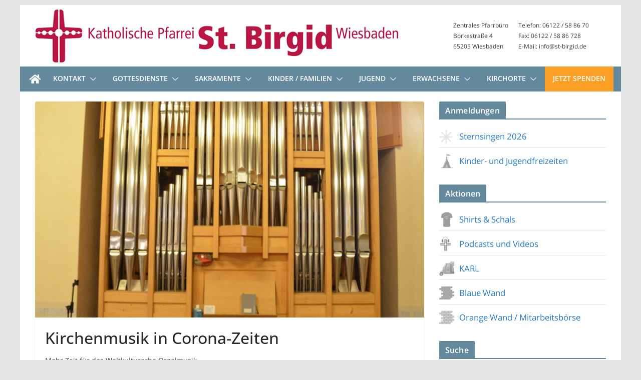

--- FILE ---
content_type: text/html; charset=UTF-8
request_url: https://www.st-birgid.de/message/display.php
body_size: 301
content:
<html>
    <head>
        <title>Message</title>
        <link rel="stylesheet" href="styles.css" />
    </head>
    <body>
            <div class="bubble">
                <div class="message">
                    <p>Bei mir stehen am WE die Messen in DEL (Sa, 18 Uhr) und BIE (So, 11 Uhr) an - und am So um 17 Uhr darf ich beim Gründungsgottesdienst der ev. Gesamtkirchengemeinde Wi- Südost zu Gast sein. Und Ihr so...? Schönes WE,  euer Frank Schindling </p>
                </div>
                <div class="message-date">
                                        <p class="date">24.01.2026 14:15</p>
                </div>
            </div>
                </body>
</html>

--- FILE ---
content_type: text/html; charset=UTF-8
request_url: https://www.st-birgid.de/calendar/preview.php
body_size: 701
content:
<!DOCTYPE html>
<html lang="de">

<head>
	<meta charset="utf-8" />
	<meta name="viewport" content="width=device-width, initial-scale=1, shrink-to-fit=no" />
	<title>St- Birgid Kalender Vorschau</title>
</head>

<body style="padding:0px; margin:0px;">
<p style="font-family:'Open Sans', Frutiger, Calibri, Tahoma, Arial, Verdana, Sans Serif; font-size:0.8em; line-height:1.4em; margin:0px; padding:0px;">Sonntag, 25.01.2026, 09:30 Uhr</p><p style="font-family:'Open Sans', Frutiger, Calibri, Tahoma, Arial, Verdana, Sans Serif; font-size:1.0em; line-height:1.4em; margin:2px 0px; padding:0px;">1. Gruppentreffen Erstkommunion</p><p style="font-family:'Open Sans', Frutiger, Calibri, Tahoma, Arial, Verdana, Sans Serif; font-size:0.8em; line-height:1.4em; margin:0px; padding:0px;">Herz Jesu, Sonnenberg</p><hr style="border-bottom:1px dotted #eee; margin:5px 0px;"/>
<p style="font-family:'Open Sans', Frutiger, Calibri, Tahoma, Arial, Verdana, Sans Serif; font-size:0.8em; line-height:1.4em; margin:0px; padding:0px;">Sonntag, 25.01.2026, 09:30 Uhr</p><p style="font-family:'Open Sans', Frutiger, Calibri, Tahoma, Arial, Verdana, Sans Serif; font-size:1.0em; line-height:1.4em; margin:2px 0px; padding:0px;">1. Gruppentreffen Erstkommunion</p><p style="font-family:'Open Sans', Frutiger, Calibri, Tahoma, Arial, Verdana, Sans Serif; font-size:0.8em; line-height:1.4em; margin:0px; padding:0px;">St. Birgid, Bierstadt</p><hr style="border-bottom:1px dotted #eee; margin:5px 0px;"/>
<p style="font-family:'Open Sans', Frutiger, Calibri, Tahoma, Arial, Verdana, Sans Serif; font-size:0.8em; line-height:1.4em; margin:0px; padding:0px;">Sonntag, 25.01.2026, 09:30 Uhr</p><p style="font-family:'Open Sans', Frutiger, Calibri, Tahoma, Arial, Verdana, Sans Serif; font-size:1.0em; line-height:1.4em; margin:2px 0px; padding:0px;">Heilige Messe</p><p style="font-family:'Open Sans', Frutiger, Calibri, Tahoma, Arial, Verdana, Sans Serif; font-size:0.8em; line-height:1.4em; margin:0px; padding:0px;">St. Elisabeth, Auringen</p><hr style="border-bottom:1px dotted #eee; margin:5px 0px;"/>
<p style="font-family:'Open Sans', Frutiger, Calibri, Tahoma, Arial, Verdana, Sans Serif; font-size:0.8em; line-height:1.4em; margin:0px; padding:0px;">Sonntag, 25.01.2026, 09:30 Uhr</p><p style="font-family:'Open Sans', Frutiger, Calibri, Tahoma, Arial, Verdana, Sans Serif; font-size:1.0em; line-height:1.4em; margin:2px 0px; padding:0px;">Kindergottesdienst</p><p style="font-family:'Open Sans', Frutiger, Calibri, Tahoma, Arial, Verdana, Sans Serif; font-size:0.8em; line-height:1.4em; margin:0px; padding:0px;">Christ König, Nordenstadt</p><hr style="border-bottom:1px dotted #eee; margin:5px 0px;"/>
<p style="font-family:'Open Sans', Frutiger, Calibri, Tahoma, Arial, Verdana, Sans Serif; font-size:0.8em; line-height:1.4em; margin:0px; padding:0px;">Sonntag, 25.01.2026, 09:30 Uhr</p><p style="font-family:'Open Sans', Frutiger, Calibri, Tahoma, Arial, Verdana, Sans Serif; font-size:1.0em; line-height:1.4em; margin:2px 0px; padding:0px;">Heilige Messe</p><p style="font-family:'Open Sans', Frutiger, Calibri, Tahoma, Arial, Verdana, Sans Serif; font-size:0.8em; line-height:1.4em; margin:0px; padding:0px;">Christ König, Nordenstadt</p><hr style="border-bottom:1px dotted #eee; margin:5px 0px;"/>
<p style="font-family:'Open Sans', Frutiger, Calibri, Tahoma, Arial, Verdana, Sans Serif; font-size:0.8em; line-height:1.4em; margin:0px; padding:0px;">Sonntag, 25.01.2026, 10:30 Uhr</p><p style="font-family:'Open Sans', Frutiger, Calibri, Tahoma, Arial, Verdana, Sans Serif; font-size:1.0em; line-height:1.4em; margin:2px 0px; padding:0px;">1. Gruppentreffen Erstkommunion</p><p style="font-family:'Open Sans', Frutiger, Calibri, Tahoma, Arial, Verdana, Sans Serif; font-size:0.8em; line-height:1.4em; margin:0px; padding:0px;">St. Elisabeth, Auringen</p><hr style="border-bottom:1px dotted #eee; margin:5px 0px;"/>
<p style="font-family:'Open Sans', Frutiger, Calibri, Tahoma, Arial, Verdana, Sans Serif; font-size:0.8em; line-height:1.4em; margin:0px; padding:0px;">Sonntag, 25.01.2026, 10:30 Uhr</p><p style="font-family:'Open Sans', Frutiger, Calibri, Tahoma, Arial, Verdana, Sans Serif; font-size:1.0em; line-height:1.4em; margin:2px 0px; padding:0px;">1. Gruppentreffen Erstkommunion</p><p style="font-family:'Open Sans', Frutiger, Calibri, Tahoma, Arial, Verdana, Sans Serif; font-size:0.8em; line-height:1.4em; margin:0px; padding:0px;">Christ König, Nordenstadt</p><hr style="border-bottom:1px dotted #eee; margin:5px 0px;"/>
<p style="font-family:'Open Sans', Frutiger, Calibri, Tahoma, Arial, Verdana, Sans Serif; font-size:0.8em; line-height:1.4em; margin:0px; padding:0px;">Sonntag, 25.01.2026, 11:00 Uhr</p><p style="font-family:'Open Sans', Frutiger, Calibri, Tahoma, Arial, Verdana, Sans Serif; font-size:1.0em; line-height:1.4em; margin:2px 0px; padding:0px;">Laudes</p><p style="font-family:'Open Sans', Frutiger, Calibri, Tahoma, Arial, Verdana, Sans Serif; font-size:0.8em; line-height:1.4em; margin:0px; padding:0px;">Maria Aufnahme, Erbenheim</p><hr style="border-bottom:1px dotted #eee; margin:5px 0px;"/>
<p style="font-family:'Open Sans', Frutiger, Calibri, Tahoma, Arial, Verdana, Sans Serif; font-size:0.8em; line-height:1.4em; margin:0px; padding:0px;">Sonntag, 25.01.2026, 11:00 Uhr</p><p style="font-family:'Open Sans', Frutiger, Calibri, Tahoma, Arial, Verdana, Sans Serif; font-size:1.0em; line-height:1.4em; margin:2px 0px; padding:0px;">Heilige Messe</p><p style="font-family:'Open Sans', Frutiger, Calibri, Tahoma, Arial, Verdana, Sans Serif; font-size:0.8em; line-height:1.4em; margin:0px; padding:0px;">Herz Jesu, Sonnenberg</p><hr style="border-bottom:1px dotted #eee; margin:5px 0px;"/>
<p style="font-family:'Open Sans', Frutiger, Calibri, Tahoma, Arial, Verdana, Sans Serif; font-size:0.8em; line-height:1.4em; margin:0px; padding:0px;">Sonntag, 25.01.2026, 11:00 Uhr</p><p style="font-family:'Open Sans', Frutiger, Calibri, Tahoma, Arial, Verdana, Sans Serif; font-size:1.0em; line-height:1.4em; margin:2px 0px; padding:0px;">Heilige Messe</p><p style="font-family:'Open Sans', Frutiger, Calibri, Tahoma, Arial, Verdana, Sans Serif; font-size:0.8em; line-height:1.4em; margin:0px; padding:0px;">St. Birgid, Bierstadt</p><hr style="border-bottom:1px dotted #eee; margin:5px 0px;"/>
<p style="font-family:'Open Sans', Frutiger, Calibri, Tahoma, Arial, Verdana, Sans Serif; font-size:0.8em; line-height:1.4em; margin:0px; padding:0px;">Montag, 26.01.2026, 19:30 Uhr</p><p style="font-family:'Open Sans', Frutiger, Calibri, Tahoma, Arial, Verdana, Sans Serif; font-size:1.0em; line-height:1.4em; margin:2px 0px; padding:0px;">PGR-Sitzung</p><p style="font-family:'Open Sans', Frutiger, Calibri, Tahoma, Arial, Verdana, Sans Serif; font-size:0.8em; line-height:1.4em; margin:0px; padding:0px;">Christ König, Nordenstadt</p><hr style="border-bottom:1px dotted #eee; margin:5px 0px;"/>
<a style="color:#65899c; font-family:'Open Sans', Frutiger, Calibri, Tahoma, Arial, Verdana, Sans Serif; font-size:1.0em; line-height:1.4em; margin:2px 0px; padding:0px; text-decoration:none;" href="/calendar/monthly.php" target="_blank">zum Kalender …</a>
</body>
</html>

--- FILE ---
content_type: text/css
request_url: https://www.st-birgid.de/wp-content/themes/colormagstbirgid/style.css?ver=1769319654
body_size: 14302
content:
/* 
Theme Name:		 ColorMagStBirgid
Theme URI:		 http://childtheme-generator.com/
Description:	 ColorMagStBirgid is a child theme of ColorMag, created by ChildTheme-Generator.com
Author:			 Thomas Hucke
Author URI:		 http://childtheme-generator.com/
Template:		 colormag
Version:		 1.0.0
Text Domain:	 colormagstbirgid
*/


/*
    Add your custom styles here
*/

@import "style-bxslider.css";
@import "style-bluewall.css";

@font-face {
  font-family: "Open Sans";
  src: url("./fonts/OpenSans-Regular.eot"); /* IE9 Compat Modes */
  src: url("./fonts/OpenSans-Regular.eot?#iefix") format("embedded-opentype"), /* IE6-IE8 */
    url("./fonts/OpenSans-Regular.otf") format("opentype"), /* Open Type Font */
    url("./fonts/OpenSans-Regular.svg") format("svg"), /* Legacy iOS */
    url("./fonts/OpenSans-Regular.ttf") format("truetype"), /* Safari, Android, iOS */
    url("./fonts/OpenSans-Regular.woff") format("woff"), /* Modern Browsers */
    url("./fonts/OpenSans-Regular.woff2") format("woff2"); /* Modern Browsers */
  font-weight: 400;
  font-style: normal;
}

@font-face {
  font-family: "Open Sans";
  src: url("./fonts/OpenSans-SemiBold.eot"); /* IE9 Compat Modes */
  src: url("./fonts/OpenSans-SemiBold.eot?#iefix") format("embedded-opentype"), /* IE6-IE8 */
    url("./fonts/OpenSans-SemiBold.otf") format("opentype"), /* Open Type Font */
    url("./fonts/OpenSans-SemiBold.svg") format("svg"), /* Legacy iOS */
    url("./fonts/OpenSans-SemiBold.ttf") format("truetype"), /* Safari, Android, iOS */
    url("./fonts/OpenSans-SemiBold.woff") format("woff"), /* Modern Browsers */
    url("./fonts/OpenSans-SemiBold.woff2") format("woff2"); /* Modern Browsers */
  font-weight: 600;
  font-style: normal;
}

@font-face {
  font-family: "Open Sans";
  src: url("./fonts/OpenSans-Light.eot"); /* IE9 Compat Modes */
  src: url("./fonts/OpenSans-Light.eot?#iefix") format("embedded-opentype"), /* IE6-IE8 */
    url("./fonts/OpenSans-Light.otf") format("opentype"), /* Open Type Font */
    url("./fonts/OpenSans-Light.svg") format("svg"), /* Legacy iOS */
    url("./fonts/OpenSans-Light.ttf") format("truetype"), /* Safari, Android, iOS */
    url("./fonts/OpenSans-Light.woff") format("woff"), /* Modern Browsers */
    url("./fonts/OpenSans-Light.woff2") format("woff2"); /* Modern Browsers */
  font-weight: 300;
  font-style: normal;
}

body, button, input, select, textarea, p, h1, h2, h3, h4, h5, h6, a, ul, li, ol, span, div { font-family: 'Open Sans', Frutiger, Calibri, Tahoma, Arial, Verdana, Sans Serif; }


  /* ////////// */
 /* Kopfzeile  */
/* ////////// */

/* Header */
#cm-header-1 .cm-row { margin: 0px; padding: 0px; }
#header-right-sidebar { margin:30px 0px 30px 0px !important; }
#cm-header-1 .cm-header-col-1 { flex-basis: 70%; width: 726px; }

#cm-header-text-nav-wrap { padding: 15px 0px 15px 0px; }
#cm-header-right-section { display:block; height:106px; }
#cm-header-right-sidebar { margin: 30px 0px 0px 0px; }

/* Navigation */
#cm-primary-nav { background-color: #65899c; border:0px; }
#cm-primary-nav .cm-container { margin:0px; padding:0px; width:100%; max-width:1200px; }
#cm-primary-nav .cm-home-icon { margin: 0px 0px 0px 10px; }
#cm-primary-nav .cm-home-icon svg { font-size:24px; }
.cm-primary-nav .sub-menu, .cm-primary-nav .children { background-color: #77a2b8; }

.search-wrap { width:100%; padding:0px; margin:0px; }
.search-wrap .s { margin:-2px 0px 0px 0px; padding:0px; }
.search-wrap input { width:250px; }
.search-wrap button { margin:2px 0px 0px 0px; padding:7px;}

/* Spenden-Button */
li#menu-item-24001, li#menu-item-24001 a { background-color: #FC9F26; float: right; border-bottom: 1px solid #FC9F26; } 

#cm-content { padding-top: 20px; }
#block-2 { display:none; }

  /* /////////// */
 /* Startseite  */
/* /////////// */

.cm-featured-category-slider { margin-bottom:50px; }

/* Headlines Sektionen */
.widget-title { border-bottom-color: #65899c; display: flex; justify-content: space-between; border-bottom: 2px solid #207daf; margin-bottom: 15px; }
.widget-title h3 { font-size: 16px; font-weight: 600; line-height: 1.8; font-weight: normal; }
.widget-title span { background-color: #65899c; color: #fff; font-size: 16px; font-weight: 600; line-height: 1.8; margin-bottom: 0; padding: 4px 12px 2px; border-radius: 2px 2px 0 0; letter-spacing: 0.01em; }
.widget-title a { font-size: 16px; font-weight: 600; line-height: 1.8; font-weight: normal; }


/* Hauptpost: Aufmacher */
.cm-entry-header-meta { display:none; }
.cm-below-entry-meta { display:none; }

#sticky-posts-5 .entry-content { background-color:#f8f8f8; padding: 10px; }
.cm-featured-category-slider .cm-slide-content .cm-entry-title { font-size: 2.0em; font-weight:bold; }
.cm-featured-category-slider .cm-slide-content p.abstract { font-size:1.0em; line-height:1.4em; color:#fff; padding: 0px 50px 0px 0px; margin:10px 0px 0px 0px; }
.cm-featured-category-slider .cm-slide-content .cm-entry-title a { color: #fff; padding:0px; margin:0px; }
.cm-featured-category-slider .cm-slide-content .cm-entry-title a:hover { text-decoration:none; color:#77a2b8; }
.cm-featured-category-slider .cm-slide-content .cm-entry-title a.more-link { color: #fff; background-color:transparent; } 
.cm-featured-category-slider .cm-slide-content .cm-entry-title a.more-link:hover { color: #fff; background-color:transparent; text-decoration:underline }
.cm-featured-category-slider .cm-slide-content .cm-entry-title a.more-link span { color: #fff; font-size:1.0em; }
.cm-featured-category-slider .cm-slide-content { background: -webkit-gradient(linear, left top, left bottom, from(rgba(0, 0, 0, 0)), to(rgba(0, 0, 0, 0.9))); background: linear-gradient(to bottom, rgba(0, 0, 0, 0), rgba(0, 0, 0, 0.9));}

	
/* Podcast und Videos */
#sticky-posts-16 .entry-content { background-color:#f8f8f8; padding: 10px 10px 0px 10px; display:block; overflow:hidden; } 
#sticky-posts-16 .entry-content p b, #podcasts.entry-content p { margin:0px; line-height:1.6em; }
#sticky-posts-16 .entry-content p b, #podcasts.entry-content p b { line-height:1.6em; } /*  */
/* .plyr__controls { margin:0px; padding:0px 0px 0px 0px; } */
.plyr__control { display:block; margin:0px; }
.plyr__controls { margin:5px 0px 5px 0px; padding:10px 0px 10px 0px; background-color:#eee; }
.plyr__controls button.plyr__control:hover svg { color:#fff; }
#podcasts article { display:block; overflow:hidden; background-color:#f8f8f8; padding: 10px 10px 0px 10px; -webkit-box-shadow: 0 1px 3px 0 rgba(0, 0, 0, 0.1); box-shadow: 0 1px 3px 0 rgba(0, 0, 0, 0.1); margin:0px 0px 30px 0px; } 
#podcasts .entry-content { display:block; }
#sticky-posts-16 iframe, #podcasts iframe { width:800px; height:442px; margin:5px 0px 10px 0px;	border:1px solid #ccc; margin: 5px 0px 5px 0px; }
#sticky-posts-16 article a.godi,   #podcasts article a.godi   { background-image:url("img/hausgottesdienst-icon.png"); background-size:auto 100%; background-position:0px 0px; background-repeat:no-repeat; width:50%; margin:5px 0px 15px 0px; padding:0px 0px 0px 60px; float:left;  display:block; overflow:hidden; font-size:0.85em; line-height:1.2em; }
#sticky-posts-16 article a.family, #podcasts article a.family { background-image:url("img/familien-icon.png");         background-size:auto 100%; background-position:0px 0px; background-repeat:no-repeat; width:50%; margin:5px 0px 15px 0px; padding:0px 0px 0px 60px; float:right; display:block; overflow:hidden; font-size:0.85em; line-height:1.2em; }

/* Beiträge */
.article-content { background-color:#f8f8f8; padding: 0px 10px; }
.etry-title, .below-entry-title,.entry-content { padding: 0px; }
.widget_featured_posts img { margin-bottom:0px; }
#colormag_featured_posts_widget-7 .above-entry-meta { display:none; }
#colormag_featured_posts_widget-7 .below-entry-meta .byline { display:none; }
#colormag_featured_posts_widget-7 .below-entry-meta .comments { display:none; }
#colormag_featured_posts_widget-7 .below-entry-meta .posted-on time::before { content: " veröffentlicht am "; }
#colormag_featured_posts_widget-7  { margin: 0px 0px 10px 0px; }
#colormag_featured_posts_widget-7 .single-article { background-color:#f8f8f8; }

/* Kurzmitteilungen */
#category-posts-4 { display:block; overflow:hidden; background-color:#f8f8f8; margin:0px 0px 30px 0px; box-shadow: 0 1px 3px 0 rgba(0, 0, 0, 0.1); padding:10px; }
#category-posts-4 ul.category-posts-internal li { float:left; margin: 0px 10px 0px 0px; display: inline;}
#category-posts-4 ul.category-posts-internal li a .cat-post-title::after { content: " +++ "; }

/* Sticky Posts */
#sticky-posts-17 article { padding:0px; }
#sticky-posts-17 .post { background-color:#f8f8f8; margin: 0px 0px 30px 0px; }
#sticky-posts-17 .entry-content { background-color:#f8f8f8; padding: 10px 10px 10px 10px; margin:0px; }
#sticky-posts-17 .entry-content p { margin:0px; }
#sticky-posts-17 .entry-content h3 { margin-bottom:5px; }
#sticky-posts-17 .entry-image { width:390px; float:left; margin: 0px 20px 0px 0px; }

section.widget h3.widget-title a.more { display:block; float:right; text-align:right; padding:6px 12px; color:#333; }
section.widget h3.widget-title a.more:hover { color: #65899c; }

/* Anzeige Beitrag einzeln / Allgemeines */
#primary .article-content .above-entry-meta { display:none; }
#primary .article-content .below-entry-meta .byline { display:none; }
#primary .article-content .below-entry-meta .comments { display:none; }
#content .entry-content blockquote { background:#aaa; }
#content .entry-content td { border: 0px; vertical-align:top; border-bottom: 1px solid #ccc; }
#content .post img { margin-bottom: 5px;}
h2 { font-size:1.6em; font-weight:normal; }
h3 { font-size:1.4em; font-weight:normal; }
h4 { font-size:1.2em; font-weight:normal; }
h5 { font-size:1.0em; font-weight:normal; }
h5 { font-size:0.9em; font-weight:bold; }
h6 { font-size:0.8em; font-weight:bold; }
.entry-content li { line-height: 1.6em; font-size:15px; margin: 0px 0px 10px 0px; }
.entry-content ol { counter-reset: item; list-style-type: none; padding:0px; } 
.entry-content ol > li { counter-increment: item; display:block; padding:0px; }
.entry-content ol > li:before { content: counter(item,lower-alpha) ") "; }
.featured-image { margin-bottom: 0px; }
figure.wp-caption { border:0px; }
figure.wp-caption figcaption { text-align:left; margin:0px; padding:0px; font-size:0.85em; }
a.pdf { background-image:url("img/pdf-icon.png"); background-size:auto 100%; background-position:0px 0px; background-repeat:no-repeat; width:50%; margin:5px 0px 15px 0px; padding:0px 0px 0px 60px; float:none;  display:block; overflow:hidden; font-size:0.85em; line-height:1.2em; }

/* Box für wichtige Mitteilungen (Startseite, Spendenseite) */
div.alert { background-color: #65899c; padding: 10px 20px 0px 20px; margin:0px 0px 20px 0px; display:block; overflow:hidden;  } /* background-image: url('/wp-content/uploads/2022/02/urkaine.jpg'); background-size: cover; */
div.alert h3 { color: #ffffff; font-size:1.3em; font-weight:bold; text-shadow: 1px 1px #000000; }
div.alert p { color:#ffffff; font-size:1.0em; font-weight:normal; text-align: justify; } /* text-shadow: 1px 1px #000000;  */
div.alert p a { color:#ffffff; border-bottom: 1px dotted #fff; }
div.alert p a:hover { color:#ffffff; border-bottom: 1px solid #fff; } 

@media only screen and (min-device-width : 375px) and (max-device-width : 812px) and (-webkit-device-pixel-ratio : 3) { 
	.cm-featured-category-slider .slide-content .entry-title { font-size: 1.8em; font-weight:bold; }
	div.alert { background-color: #65899c; padding: 20px; margin:0px 0px 20px 0px; display:block; overflow:hidden; }
	div.alert h3 { color: #ffffff; font-size:1.2em; font-weight:bold; }
	div.alert p { color:#ffffff; font-size:0.9em; font-weight:normal; text-align: justify; }
 }

  /* //////////// */
 /* Seitenleiste */
/* //////////// */

#secondary { width: 305px; }
#text-22 hr, #text-25 hr, #text-39 hr { margin: 7px 0px 7px 0px; }
#text-22 p, #text-25 p, #text-39 p { margin: 0px; padding: 4px 0px 0px 0px; } 
#text-22 a, #text-25 a, #text-39 a { font-size: 1.2em; }
#text-22 a img, #text-25 a img, #text-39 a img { width:30px; height:30px; margin:0px 10px 0px 0px; }

/* Grayscaled Button */
#text-3 img.button, #text-22 img.button, #text-23 img.button, #text-25 img.button, #text-39 img.button {
	filter: gray; /* IE */ 
	-webkit-filter: grayscale(1) opacity(.5); /* Old WebKit */
	-webkit-filter: grayscale(100%) opacity(.5); /* New WebKit */ 
	filter: url(grayscale.svg#desaturate) opacity(.5); /* older Firefox */
	filter: grayscale(100%) opacity(.5); /* Current draft standard */
}

/* Disable grayscale on hover */
#text-3 a:hover img.button, #text-22 a:hover img.button, #text-23 a:hover img.button, #text-25 a:hover img.button, #text-39 a:hover img.button {
	-webkit-filter: grayscale(0) opacity(1);
	filter: none;
}

/* Kurzmitteilungen Pastoraltream 
#secondary .widget p > small  { display: none; } */ /* Temprär Warnhinweis auf Pro-Version ausblenden */

/* Newsletter */
#mailpoet_form_6 .mailpoet_paragraph  { display:block; float:left; width: 255px; }
#mailpoet_form_6 .mailpoet_paragraph.last { display:block; width: 45px; margin: 0px 0px 0px 5px; }
#mailpoet_form_6 form.mailpoet_form { padding: 0px !important; }
#mailpoet_form_6 input[type='submit'] { background-color:#aaa; height:32px; padding:0px !important; }
#mailpoet_form_6 p.mailpoet_validate_success { width: 100%; text-align:left; }

/* Jobs */
.sjb-company-wrapper-details-list { padding:0px 10px !important; }
.sjb-without-logo { height:100%; vertical-align:middle; }
.job-title { font-size: 1.5em; color:#b91643; font-weight:bold; }
.job-without-company { vertical-align:middle; height:100%; padding: 15px 0px; }
.job-date { display:none; }
.sjb-job-type-location-date { border:0px !important; padding-top:0px !important; }
.article-content { background-color:#ffffff; }
.sjb-page { padding:0px; }
.sjb-detail { margin:0px !important; }
.sjb-company-wrapper-details { display:none; }

  /* ////// */
 /* Footer */
/* ////// */
#cm-footer .cm-footer-cols { background-color: #4e6978; }
#cm-footer .cm-footer-bar.cm-footer-bar-style-1 { display:none; }
.tg-first-footer-widget .textwidget p { color:#dcf3ff; }
#colophon .widget ul li { padding:0px; margin:0px; border:0px; float:left; }
.share i.fa { padding: 0px 15px 0px 0px; color: #eee; }
.cli-tab-footer .wt-cli-privacy-accept-btn { background-color: #b91643; }


--- FILE ---
content_type: text/css
request_url: https://www.st-birgid.de/wp-content/themes/colormagstbirgid/style-bxslider.css
body_size: 3514
content:
/** VARIABLES
===================================*/
/** RESET AND LAYOUT
===================================*/

{
  position: relative;
  margin-bottom: 60px;
  padding: 0;
  *zoom: 1;
  -ms-touch-action: pan-y;
  touch-action: pan-y;
}

.bxslider {
  margin: 0;
  padding: 0;
  /*fix flickering when used background-image instead of <img> (on Chrome)*/
  -webkit-perspective: 1000;
}
ul.bxslider {
  list-style: none;
}
.bx-viewport {
  /* fix other elements on the page moving (in Chrome) */
  -webkit-transform: translateZ(0);
}
/** THEME
===================================*/
{
  -moz-box-shadow: 0 0 5px #ccc;
  -webkit-box-shadow: 0 0 5px #ccc;
  box-shadow: 0 0 5px #ccc;
  border: 5px solid #fff;
  background: #fff;
}
.bx-pager,
.bx-controls-auto {
  position: absolute;
  bottom: -30px;
  width: 100%;
}
/* LOADER */
.bx-loading {
  min-height: 50px;
  background: url('images/bx_loader.gif') center center no-repeat #ffffff;
  height: 100%;
  width: 100%;
  position: absolute;
  top: 0;
  left: 0;
  z-index: 2000;
}
/* PAGER */
.bx-pager {
  text-align: right;
  font-size: .85em;
  font-family: Arial;
  font-weight: bold;
  color: #aaa;
  padding: 10px 0px 10px 0px;
}
.bx-pager.bx-default-pager a {
  background: #aaa;
  text-indent: -9999px;
  display: block;
  width: 16px;
  height: 16px;
  margin: 0px 0px 0px 6px;
  outline: 0;
  -moz-border-radius: 8px;
  -webkit-border-radius: 8px;
  border-radius: 8px;
}
.bx-pager.bx-default-pager a:hover,
.bx-pager.bx-default-pager a.active,
.bx-pager.bx-default-pager a:focus {
  background: #77a2b8;
}
.bx-pager-item,
.bx-controls-auto .bx-controls-auto-item {
  display: inline-block;
  vertical-align: bottom;
  *zoom: 1;
  *display: inline;
}
.bx-pager-item {
  font-size: 0;
  line-height: 0;
}
/* DIRECTION CONTROLS (NEXT / PREV) */
.bx-prev {
  left: 10px;
  background: url('images/controls.png') no-repeat 0 -32px;
}
.bx-prev:hover,
.bx-prev:focus {
  background-position: 0 0;
}
.bx-next {
  right: 10px;
  background: url('images/controls.png') no-repeat -43px -32px;
}
.bx-next:hover,
.bx-next:focus {
  background-position: -43px 0;
}
.bx-controls-direction a {
  position: absolute;
  top: 50%;
  margin-top: -16px;
  outline: 0;
  width: 32px;
  height: 32px;
  text-indent: -9999px;
  z-index: 9999;
}
.bx-controls-direction a.disabled {
  display: none;
}
/* AUTO CONTROLS (START / STOP) */
.bx-controls-auto {
  text-align: center;
}
.bx-controls-auto .bx-start {
  display: block;
  text-indent: -9999px;
  width: 10px;
  height: 11px;
  outline: 0;
  background: url('images/controls.png') -86px -11px no-repeat;
  margin: 0 3px;
}
.bx-controls-auto .bx-start:hover,
.bx-controls-auto .bx-start.active,
.bx-controls-auto .bx-start:focus {
  background-position: -86px 0;
}
.bx-controls-auto .bx-stop {
  display: block;
  text-indent: -9999px;
  width: 9px;
  height: 11px;
  outline: 0;
  background: url('images/controls.png') -86px -44px no-repeat;
  margin: 0 3px;
}
.bx-controls-auto .bx-stop:hover,
.bx-controls-auto .bx-stop.active,
.bx-controls-auto .bx-stop:focus {
  background-position: -86px -33px;
}
/* PAGER WITH AUTO-CONTROLS HYBRID LAYOUT */
.bx-controls.bx-has-controls-auto.bx-has-pager .bx-pager {
  text-align: left;
  width: 80%;
}
.bx-controls.bx-has-controls-auto.bx-has-pager .bx-controls-auto {
  right: 0;
  width: 35px;
}
/* IMAGE CAPTIONS */
.bx-caption {
  position: absolute;
  bottom: 0;
  left: 0;
  background: #666;
  background: rgba(80, 80, 80, 0.75);
  width: 100%;
}
.bx-caption span {
  color: #fff;
  font-family: Arial;
  display: block;
  font-size: .85em;
  padding: 10px;
}


--- FILE ---
content_type: text/css
request_url: https://www.st-birgid.de/wp-content/themes/colormagstbirgid/style-bluewall.css
body_size: 694
content:
/*
Style für https://www.st-birgid.de/?page_id=16033
Autor: Thomas Hucke 
*/

#bluewall {
	background-color:#000080; 
	max-width:880px; 
	padding:10px; 
	overflow:hidden;
}

#bluewall .card {
	margin:10px; 
	padding:50px 10px 10px 15px; 
	width:175px; 
	height:195px; 
	display:block; 
	overflow:hidden; 
	float:left;
	background-size:200px 213px;
	background-position:0px 0px; 
	background-repeat:no-repeat;
}

#bluewall .red {
	background-image:url("img/post-it-red.png");
}

#bluewall .blue {
	background-image:url("img/post-it-blue.png");
}

#bluewall .green {
	background-image:url("img/post-it-green.png");
}

#bluewall .heart {
	background-image:url("img/post-it-heart.png");
}


#bluewall .card p {
	font-size:1.2em;
	color:#008;
}

